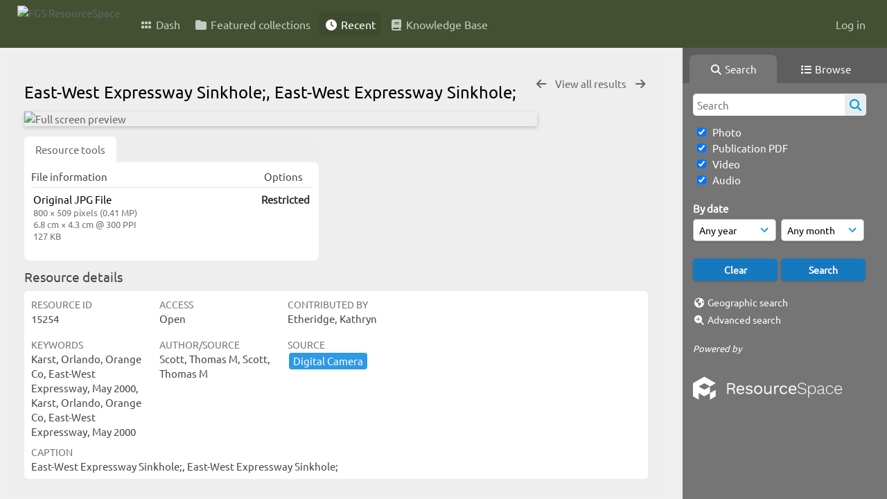

--- FILE ---
content_type: text/html; charset=UTF-8
request_url: https://resourcespace.dep.state.fl.us/pages/ajax/comments_handler.php?ref=15254&_=1769439410222
body_size: 1903
content:

        <script src="/js/tagging.js"></script>
        <script type="text/javascript">

            var regexEmail = new RegExp ("[a-zA-Z0-9._%-]+@[a-zA-Z0-9.-]+\.[a-zA-Z]{2,4}");

            function validateAnonymousComment(obj) {
                return (
                    regexEmail.test (String(obj.email.value).trim()) &&
                    String(obj.fullname.value).trim() != "" &&
                    validateComment(obj)
                )
            }

            function validateComment(obj) {
                return (String(obj.body.value).trim() != "");
            }

            function validateAnonymousFlag(obj) {
                return (
                    regexEmail.test (String(obj.email.value).trim()) &&
                    String(obj.fullname.value).trim() != "" &&
                    validateFlag(obj)
                )
            }

            function validateFlag(obj) {
                return (String(obj.comment_flag_reason.value).trim() != "");
            }

            function submitForm(obj) {
                jQuery.post(
                    '/pages/ajax/comments_handler.php?ref=15254&collection_mode=',
                    jQuery(obj).serialize(),
                    function(data)
                    {
                    jQuery('#comments_container').replaceWith(data);
                    }
                );
            }
        </script>

        <div id="comments_container">
        <div id="comment_form" class="comment_form_container">
            <form class="comment_form" action="javascript:void(0);" method="">    <input type="hidden" name="CSRFToken" value="17d556f58042b452c365f3d40be8465de9f28c5e66688785d5b709660b25b35a7a14c7c853df80a82ea834e4bcb7158c3fd5e0601033f3e36b96e76f0d7122ca@@[base64]@@efebbca6af7a2a9a6c9364156456983fc273e9f78afc77b186255832bb28c8a3">
                    <input id="comment_form_collection_ref" type="hidden" name="collection_ref" value=""></input>
                <input id="comment_form_resource_ref" type="hidden" name="resource_ref" value="15254"></input>
                <textarea class="CommentFormBody" id="comment_form_body" name="body" maxlength="2000" placeholder="Add a comment. Use @(username) to tag people." onkeyup="TaggingProcess(this)"  data-api-native-csrf="{&quot;CSRFToken&quot;:&quot;5f936b770717c77520f3e5f1ff505bae464183845d8400695584503bfacd85a631169642807271e3e7b850f202f274cf0108ac6e9c31fd32192dd6d43d523cad@@[base64]@@c9cce81652b60875699431224afe8ce03efa129815586150084ff58f78f614bd&quot;}"></textarea>
                <br />
                <input class="CommentFormFullname" id="comment_form_fullname" type="text" name="fullname" placeholder="Your Name (required)"></input>
                <input class="CommentFormEmail" id="comment_form_email" type="text" name="email" placeholder="Your E-mail (required)"></input>
                <input class="CommentFormWebsiteURL" id="comment_form_website_url" type="text" name="website_url" placeholder="Website"></input>
                <br />
                <input class="CommentFormSubmit" type="submit" value="Submit" onClick="if (validateAnonymousComment(this.parentNode)) { submitForm(this.parentNode) } else { alert ('Please ensure all mandatory fields are correctly completed'); } ;"></input>
            </form>
        </div> 	<!-- end of comment_form -->
</div>